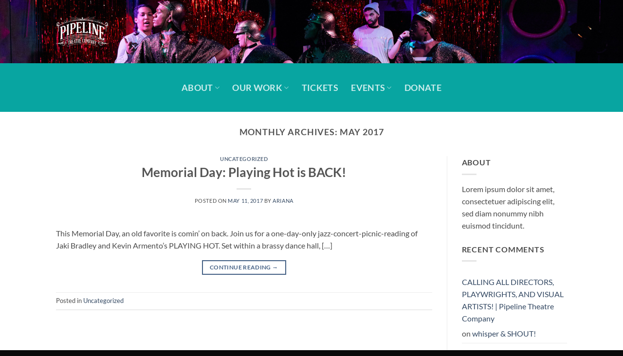

--- FILE ---
content_type: text/html; charset=UTF-8
request_url: https://pipelinetheatre.org/2017/05/
body_size: 17799
content:
<!DOCTYPE html>
<html lang="en-US" class="loading-site no-js">
<head>
	<meta charset="UTF-8" />
	<link rel="profile" href="http://gmpg.org/xfn/11" />
	<link rel="pingback" href="https://pipelinetheatre.org/xmlrpc.php" />

	<script>(function(html){html.className = html.className.replace(/\bno-js\b/,'js')})(document.documentElement);</script>
<title>May 2017 &#8211; Pipeline Theatre Company</title>
<meta name='robots' content='max-image-preview:large' />
	<style>img:is([sizes="auto" i], [sizes^="auto," i]) { contain-intrinsic-size: 3000px 1500px }</style>
	
<!-- Google Tag Manager for WordPress by gtm4wp.com -->
<script data-cfasync="false" data-pagespeed-no-defer>
	var gtm4wp_datalayer_name = "dataLayer";
	var dataLayer = dataLayer || [];
</script>
<!-- End Google Tag Manager for WordPress by gtm4wp.com --><meta name="viewport" content="width=device-width, initial-scale=1" /><script type='application/javascript'  id='pys-version-script'>console.log('PixelYourSite Free version 11.1.5.2');</script>
<link rel='dns-prefetch' href='//cdnjs.cloudflare.com' />
<link rel='prefetch' href='https://pipelinetheatre.org/wp-content/themes/flatsome/assets/js/flatsome.js?ver=e2eddd6c228105dac048' />
<link rel='prefetch' href='https://pipelinetheatre.org/wp-content/themes/flatsome/assets/js/chunk.slider.js?ver=3.20.4' />
<link rel='prefetch' href='https://pipelinetheatre.org/wp-content/themes/flatsome/assets/js/chunk.popups.js?ver=3.20.4' />
<link rel='prefetch' href='https://pipelinetheatre.org/wp-content/themes/flatsome/assets/js/chunk.tooltips.js?ver=3.20.4' />
<link rel="alternate" type="application/rss+xml" title="Pipeline Theatre Company &raquo; Feed" href="https://pipelinetheatre.org/feed/" />
<link rel="alternate" type="application/rss+xml" title="Pipeline Theatre Company &raquo; Comments Feed" href="https://pipelinetheatre.org/comments/feed/" />
<link rel="alternate" type="text/calendar" title="Pipeline Theatre Company &raquo; iCal Feed" href="https://pipelinetheatre.org/events/?ical=1" />
<script type="text/javascript">
/* <![CDATA[ */
window._wpemojiSettings = {"baseUrl":"https:\/\/s.w.org\/images\/core\/emoji\/16.0.1\/72x72\/","ext":".png","svgUrl":"https:\/\/s.w.org\/images\/core\/emoji\/16.0.1\/svg\/","svgExt":".svg","source":{"concatemoji":"https:\/\/pipelinetheatre.org\/wp-includes\/js\/wp-emoji-release.min.js?ver=6.8.3"}};
/*! This file is auto-generated */
!function(s,n){var o,i,e;function c(e){try{var t={supportTests:e,timestamp:(new Date).valueOf()};sessionStorage.setItem(o,JSON.stringify(t))}catch(e){}}function p(e,t,n){e.clearRect(0,0,e.canvas.width,e.canvas.height),e.fillText(t,0,0);var t=new Uint32Array(e.getImageData(0,0,e.canvas.width,e.canvas.height).data),a=(e.clearRect(0,0,e.canvas.width,e.canvas.height),e.fillText(n,0,0),new Uint32Array(e.getImageData(0,0,e.canvas.width,e.canvas.height).data));return t.every(function(e,t){return e===a[t]})}function u(e,t){e.clearRect(0,0,e.canvas.width,e.canvas.height),e.fillText(t,0,0);for(var n=e.getImageData(16,16,1,1),a=0;a<n.data.length;a++)if(0!==n.data[a])return!1;return!0}function f(e,t,n,a){switch(t){case"flag":return n(e,"\ud83c\udff3\ufe0f\u200d\u26a7\ufe0f","\ud83c\udff3\ufe0f\u200b\u26a7\ufe0f")?!1:!n(e,"\ud83c\udde8\ud83c\uddf6","\ud83c\udde8\u200b\ud83c\uddf6")&&!n(e,"\ud83c\udff4\udb40\udc67\udb40\udc62\udb40\udc65\udb40\udc6e\udb40\udc67\udb40\udc7f","\ud83c\udff4\u200b\udb40\udc67\u200b\udb40\udc62\u200b\udb40\udc65\u200b\udb40\udc6e\u200b\udb40\udc67\u200b\udb40\udc7f");case"emoji":return!a(e,"\ud83e\udedf")}return!1}function g(e,t,n,a){var r="undefined"!=typeof WorkerGlobalScope&&self instanceof WorkerGlobalScope?new OffscreenCanvas(300,150):s.createElement("canvas"),o=r.getContext("2d",{willReadFrequently:!0}),i=(o.textBaseline="top",o.font="600 32px Arial",{});return e.forEach(function(e){i[e]=t(o,e,n,a)}),i}function t(e){var t=s.createElement("script");t.src=e,t.defer=!0,s.head.appendChild(t)}"undefined"!=typeof Promise&&(o="wpEmojiSettingsSupports",i=["flag","emoji"],n.supports={everything:!0,everythingExceptFlag:!0},e=new Promise(function(e){s.addEventListener("DOMContentLoaded",e,{once:!0})}),new Promise(function(t){var n=function(){try{var e=JSON.parse(sessionStorage.getItem(o));if("object"==typeof e&&"number"==typeof e.timestamp&&(new Date).valueOf()<e.timestamp+604800&&"object"==typeof e.supportTests)return e.supportTests}catch(e){}return null}();if(!n){if("undefined"!=typeof Worker&&"undefined"!=typeof OffscreenCanvas&&"undefined"!=typeof URL&&URL.createObjectURL&&"undefined"!=typeof Blob)try{var e="postMessage("+g.toString()+"("+[JSON.stringify(i),f.toString(),p.toString(),u.toString()].join(",")+"));",a=new Blob([e],{type:"text/javascript"}),r=new Worker(URL.createObjectURL(a),{name:"wpTestEmojiSupports"});return void(r.onmessage=function(e){c(n=e.data),r.terminate(),t(n)})}catch(e){}c(n=g(i,f,p,u))}t(n)}).then(function(e){for(var t in e)n.supports[t]=e[t],n.supports.everything=n.supports.everything&&n.supports[t],"flag"!==t&&(n.supports.everythingExceptFlag=n.supports.everythingExceptFlag&&n.supports[t]);n.supports.everythingExceptFlag=n.supports.everythingExceptFlag&&!n.supports.flag,n.DOMReady=!1,n.readyCallback=function(){n.DOMReady=!0}}).then(function(){return e}).then(function(){var e;n.supports.everything||(n.readyCallback(),(e=n.source||{}).concatemoji?t(e.concatemoji):e.wpemoji&&e.twemoji&&(t(e.twemoji),t(e.wpemoji)))}))}((window,document),window._wpemojiSettings);
/* ]]> */
</script>
<link rel='stylesheet' id='milat-css' href='https://pipelinetheatre.org/wp-content/plugins/milat-jquery-automatic-popup/lib/css/style.css?ver=6.8.3' type='text/css' media='all' />
<style id='wp-emoji-styles-inline-css' type='text/css'>

	img.wp-smiley, img.emoji {
		display: inline !important;
		border: none !important;
		box-shadow: none !important;
		height: 1em !important;
		width: 1em !important;
		margin: 0 0.07em !important;
		vertical-align: -0.1em !important;
		background: none !important;
		padding: 0 !important;
	}
</style>
<style id='wp-block-library-inline-css' type='text/css'>
:root{--wp-admin-theme-color:#007cba;--wp-admin-theme-color--rgb:0,124,186;--wp-admin-theme-color-darker-10:#006ba1;--wp-admin-theme-color-darker-10--rgb:0,107,161;--wp-admin-theme-color-darker-20:#005a87;--wp-admin-theme-color-darker-20--rgb:0,90,135;--wp-admin-border-width-focus:2px;--wp-block-synced-color:#7a00df;--wp-block-synced-color--rgb:122,0,223;--wp-bound-block-color:var(--wp-block-synced-color)}@media (min-resolution:192dpi){:root{--wp-admin-border-width-focus:1.5px}}.wp-element-button{cursor:pointer}:root{--wp--preset--font-size--normal:16px;--wp--preset--font-size--huge:42px}:root .has-very-light-gray-background-color{background-color:#eee}:root .has-very-dark-gray-background-color{background-color:#313131}:root .has-very-light-gray-color{color:#eee}:root .has-very-dark-gray-color{color:#313131}:root .has-vivid-green-cyan-to-vivid-cyan-blue-gradient-background{background:linear-gradient(135deg,#00d084,#0693e3)}:root .has-purple-crush-gradient-background{background:linear-gradient(135deg,#34e2e4,#4721fb 50%,#ab1dfe)}:root .has-hazy-dawn-gradient-background{background:linear-gradient(135deg,#faaca8,#dad0ec)}:root .has-subdued-olive-gradient-background{background:linear-gradient(135deg,#fafae1,#67a671)}:root .has-atomic-cream-gradient-background{background:linear-gradient(135deg,#fdd79a,#004a59)}:root .has-nightshade-gradient-background{background:linear-gradient(135deg,#330968,#31cdcf)}:root .has-midnight-gradient-background{background:linear-gradient(135deg,#020381,#2874fc)}.has-regular-font-size{font-size:1em}.has-larger-font-size{font-size:2.625em}.has-normal-font-size{font-size:var(--wp--preset--font-size--normal)}.has-huge-font-size{font-size:var(--wp--preset--font-size--huge)}.has-text-align-center{text-align:center}.has-text-align-left{text-align:left}.has-text-align-right{text-align:right}#end-resizable-editor-section{display:none}.aligncenter{clear:both}.items-justified-left{justify-content:flex-start}.items-justified-center{justify-content:center}.items-justified-right{justify-content:flex-end}.items-justified-space-between{justify-content:space-between}.screen-reader-text{border:0;clip-path:inset(50%);height:1px;margin:-1px;overflow:hidden;padding:0;position:absolute;width:1px;word-wrap:normal!important}.screen-reader-text:focus{background-color:#ddd;clip-path:none;color:#444;display:block;font-size:1em;height:auto;left:5px;line-height:normal;padding:15px 23px 14px;text-decoration:none;top:5px;width:auto;z-index:100000}html :where(.has-border-color){border-style:solid}html :where([style*=border-top-color]){border-top-style:solid}html :where([style*=border-right-color]){border-right-style:solid}html :where([style*=border-bottom-color]){border-bottom-style:solid}html :where([style*=border-left-color]){border-left-style:solid}html :where([style*=border-width]){border-style:solid}html :where([style*=border-top-width]){border-top-style:solid}html :where([style*=border-right-width]){border-right-style:solid}html :where([style*=border-bottom-width]){border-bottom-style:solid}html :where([style*=border-left-width]){border-left-style:solid}html :where(img[class*=wp-image-]){height:auto;max-width:100%}:where(figure){margin:0 0 1em}html :where(.is-position-sticky){--wp-admin--admin-bar--position-offset:var(--wp-admin--admin-bar--height,0px)}@media screen and (max-width:600px){html :where(.is-position-sticky){--wp-admin--admin-bar--position-offset:0px}}
</style>
<link rel='stylesheet' id='gallery_style-css' href='https://pipelinetheatre.org/wp-content/plugins/image-gallery-reloaded/themes/classic/galleria.theme.css?ver=6.8.3' type='text/css' media='all' />
<link rel='stylesheet' id='jsj-gallery-slideshow-classic-css' href='https://pipelinetheatre.org/wp-content/plugins/jsj-gallery-slideshow/themes/default/css/main.css?ver=6.8.3' type='text/css' media='all' />
<link rel='stylesheet' id='wpp-popup-styles-css' href='https://pipelinetheatre.org/wp-content/plugins/m-wp-popup/css/popup-styles.css?ver=1.0' type='text/css' media='all' />
<link rel='stylesheet' id='responsive-lightbox-swipebox-css' href='https://pipelinetheatre.org/wp-content/plugins/responsive-lightbox/assets/swipebox/swipebox.min.css?ver=1.5.2' type='text/css' media='all' />
<link rel='stylesheet' id='cleaner-gallery-css' href='https://pipelinetheatre.org/wp-content/plugins/cleaner-gallery/css/gallery.min.css?ver=20130526' type='text/css' media='all' />
<link rel='stylesheet' id='forget-about-shortcode-buttons-css' href='https://pipelinetheatre.org/wp-content/plugins/forget-about-shortcode-buttons/public/css/button-styles.css?ver=2.1.3' type='text/css' media='all' />
<link rel='stylesheet' id='flatsome-main-css' href='https://pipelinetheatre.org/wp-content/themes/flatsome/assets/css/flatsome.css?ver=3.20.4' type='text/css' media='all' />
<style id='flatsome-main-inline-css' type='text/css'>
@font-face {
				font-family: "fl-icons";
				font-display: block;
				src: url(https://pipelinetheatre.org/wp-content/themes/flatsome/assets/css/icons/fl-icons.eot?v=3.20.4);
				src:
					url(https://pipelinetheatre.org/wp-content/themes/flatsome/assets/css/icons/fl-icons.eot#iefix?v=3.20.4) format("embedded-opentype"),
					url(https://pipelinetheatre.org/wp-content/themes/flatsome/assets/css/icons/fl-icons.woff2?v=3.20.4) format("woff2"),
					url(https://pipelinetheatre.org/wp-content/themes/flatsome/assets/css/icons/fl-icons.ttf?v=3.20.4) format("truetype"),
					url(https://pipelinetheatre.org/wp-content/themes/flatsome/assets/css/icons/fl-icons.woff?v=3.20.4) format("woff"),
					url(https://pipelinetheatre.org/wp-content/themes/flatsome/assets/css/icons/fl-icons.svg?v=3.20.4#fl-icons) format("svg");
			}
</style>
<link rel='stylesheet' id='flatsome-style-css' href='https://pipelinetheatre.org/wp-content/themes/flatsome-child/style.css?ver=3.0' type='text/css' media='all' />
<script type="text/javascript" src="https://pipelinetheatre.org/wp-content/plugins/milat-jquery-automatic-popup/lib/js/jquery.1.7.1.js?ver=6.8.3" id="jquery1.7.1-js"></script>
<script type="text/javascript" src="https://pipelinetheatre.org/wp-content/plugins/milat-jquery-automatic-popup/lib/js/jquery-milat.js?ver=6.8.3" id="milat-js"></script>
<script type="text/javascript" id="jquery-core-js-extra">
/* <![CDATA[ */
var pysFacebookRest = {"restApiUrl":"https:\/\/pipelinetheatre.org\/wp-json\/pys-facebook\/v1\/event","debug":""};
/* ]]> */
</script>
<script type="text/javascript" src="https://pipelinetheatre.org/wp-includes/js/jquery/jquery.min.js?ver=3.7.1" id="jquery-core-js"></script>
<script type="text/javascript" src="https://pipelinetheatre.org/wp-includes/js/jquery/jquery-migrate.min.js?ver=3.4.1" id="jquery-migrate-js"></script>
<script type="text/javascript" src="https://pipelinetheatre.org/wp-content/plugins/image-gallery-reloaded/galleria-1.2.8.min.js?ver=6.8.3" id="gallery_reloaded_source-js"></script>
<script type="text/javascript" src="//cdnjs.cloudflare.com/ajax/libs/modernizr/2.8.2/modernizr.min.js?ver=2.8.2" id="modernizr-js"></script>
<script type="text/javascript" id="wpp-frontend-js-extra">
/* <![CDATA[ */
var wpp = {"exit_alert_text":"I need you to see something - stay on this page"};
/* ]]> */
</script>
<script type="text/javascript" src="https://pipelinetheatre.org/wp-content/plugins/m-wp-popup/js/wpp-popup-frontend.js?ver=1.0" id="wpp-frontend-js"></script>
<script type="text/javascript" src="https://pipelinetheatre.org/wp-content/plugins/responsive-lightbox/assets/dompurify/purify.min.js?ver=3.3.1" id="dompurify-js"></script>
<script type="text/javascript" id="responsive-lightbox-sanitizer-js-before">
/* <![CDATA[ */
window.RLG = window.RLG || {}; window.RLG.sanitizeAllowedHosts = ["youtube.com","www.youtube.com","youtu.be","vimeo.com","player.vimeo.com"];
/* ]]> */
</script>
<script type="text/javascript" src="https://pipelinetheatre.org/wp-content/plugins/responsive-lightbox/js/sanitizer.js?ver=2.6.1" id="responsive-lightbox-sanitizer-js"></script>
<script type="text/javascript" src="https://pipelinetheatre.org/wp-content/plugins/responsive-lightbox/assets/swipebox/jquery.swipebox.min.js?ver=1.5.2" id="responsive-lightbox-swipebox-js"></script>
<script src='https://pipelinetheatre.org/wp-content/plugins/the-events-calendar/common/build/js/underscore-before.js'></script>
<script type="text/javascript" src="https://pipelinetheatre.org/wp-includes/js/underscore.min.js?ver=1.13.7" id="underscore-js"></script>
<script src='https://pipelinetheatre.org/wp-content/plugins/the-events-calendar/common/build/js/underscore-after.js'></script>
<script type="text/javascript" src="https://pipelinetheatre.org/wp-content/plugins/responsive-lightbox/assets/infinitescroll/infinite-scroll.pkgd.min.js?ver=4.0.1" id="responsive-lightbox-infinite-scroll-js"></script>
<script type="text/javascript" id="responsive-lightbox-js-before">
/* <![CDATA[ */
var rlArgs = {"script":"swipebox","selector":"lightbox","customEvents":"","activeGalleries":true,"animation":true,"hideCloseButtonOnMobile":false,"removeBarsOnMobile":false,"hideBars":true,"hideBarsDelay":5000,"videoMaxWidth":1080,"useSVG":true,"loopAtEnd":false,"woocommerce_gallery":false,"ajaxurl":"https:\/\/pipelinetheatre.org\/wp-admin\/admin-ajax.php","nonce":"dd63a11fdf","preview":false,"postId":4105,"scriptExtension":false};
/* ]]> */
</script>
<script type="text/javascript" src="https://pipelinetheatre.org/wp-content/plugins/responsive-lightbox/js/front.js?ver=2.6.1" id="responsive-lightbox-js"></script>
<script type="text/javascript" src="https://pipelinetheatre.org/wp-content/plugins/pixelyoursite/dist/scripts/jquery.bind-first-0.2.3.min.js?ver=0.2.3" id="jquery-bind-first-js"></script>
<script type="text/javascript" src="https://pipelinetheatre.org/wp-content/plugins/pixelyoursite/dist/scripts/js.cookie-2.1.3.min.js?ver=2.1.3" id="js-cookie-pys-js"></script>
<script type="text/javascript" src="https://pipelinetheatre.org/wp-content/plugins/pixelyoursite/dist/scripts/tld.min.js?ver=2.3.1" id="js-tld-js"></script>
<script type="text/javascript" id="pys-js-extra">
/* <![CDATA[ */
var pysOptions = {"staticEvents":{"facebook":{"init_event":[{"delay":0,"type":"static","ajaxFire":false,"name":"PageView","pixelIds":["1646648905689120"],"eventID":"305ac53f-40f6-4fed-9a22-6976a1e8d3b2","params":{"page_title":"Month: <span>May 2017<\/span>","post_type":"archive","plugin":"PixelYourSite","user_role":"guest","event_url":"pipelinetheatre.org\/2017\/05\/"},"e_id":"init_event","ids":[],"hasTimeWindow":false,"timeWindow":0,"woo_order":"","edd_order":""}]}},"dynamicEvents":{"automatic_event_form":{"facebook":{"delay":0,"type":"dyn","name":"Form","pixelIds":["1646648905689120"],"eventID":"e371624b-d145-4ec5-9707-b7baecb8c16f","params":{"page_title":"Month: <span>May 2017<\/span>","post_type":"archive","plugin":"PixelYourSite","user_role":"guest","event_url":"pipelinetheatre.org\/2017\/05\/"},"e_id":"automatic_event_form","ids":[],"hasTimeWindow":false,"timeWindow":0,"woo_order":"","edd_order":""}},"automatic_event_download":{"facebook":{"delay":0,"type":"dyn","name":"Download","extensions":["","doc","exe","js","pdf","ppt","tgz","zip","xls"],"pixelIds":["1646648905689120"],"eventID":"22a727a3-c090-42ef-8f81-3cd37fe1a443","params":{"page_title":"Month: <span>May 2017<\/span>","post_type":"archive","plugin":"PixelYourSite","user_role":"guest","event_url":"pipelinetheatre.org\/2017\/05\/"},"e_id":"automatic_event_download","ids":[],"hasTimeWindow":false,"timeWindow":0,"woo_order":"","edd_order":""}},"automatic_event_comment":{"facebook":{"delay":0,"type":"dyn","name":"Comment","pixelIds":["1646648905689120"],"eventID":"fdeb2e41-26ed-47cb-ac61-71b5e8c6bbe6","params":{"page_title":"Month: <span>May 2017<\/span>","post_type":"archive","plugin":"PixelYourSite","user_role":"guest","event_url":"pipelinetheatre.org\/2017\/05\/"},"e_id":"automatic_event_comment","ids":[],"hasTimeWindow":false,"timeWindow":0,"woo_order":"","edd_order":""}}},"triggerEvents":[],"triggerEventTypes":[],"facebook":{"pixelIds":["1646648905689120"],"advancedMatching":[],"advancedMatchingEnabled":true,"removeMetadata":false,"wooVariableAsSimple":false,"serverApiEnabled":true,"wooCRSendFromServer":false,"send_external_id":null,"enabled_medical":false,"do_not_track_medical_param":["event_url","post_title","page_title","landing_page","content_name","categories","category_name","tags"],"meta_ldu":false},"debug":"","siteUrl":"https:\/\/pipelinetheatre.org","ajaxUrl":"https:\/\/pipelinetheatre.org\/wp-admin\/admin-ajax.php","ajax_event":"9c376bdb4a","enable_remove_download_url_param":"1","cookie_duration":"7","last_visit_duration":"60","enable_success_send_form":"","ajaxForServerEvent":"1","ajaxForServerStaticEvent":"1","useSendBeacon":"1","send_external_id":"1","external_id_expire":"180","track_cookie_for_subdomains":"1","google_consent_mode":"1","gdpr":{"ajax_enabled":false,"all_disabled_by_api":false,"facebook_disabled_by_api":false,"analytics_disabled_by_api":false,"google_ads_disabled_by_api":false,"pinterest_disabled_by_api":false,"bing_disabled_by_api":false,"reddit_disabled_by_api":false,"externalID_disabled_by_api":false,"facebook_prior_consent_enabled":true,"analytics_prior_consent_enabled":true,"google_ads_prior_consent_enabled":null,"pinterest_prior_consent_enabled":true,"bing_prior_consent_enabled":true,"cookiebot_integration_enabled":false,"cookiebot_facebook_consent_category":"marketing","cookiebot_analytics_consent_category":"statistics","cookiebot_tiktok_consent_category":"marketing","cookiebot_google_ads_consent_category":"marketing","cookiebot_pinterest_consent_category":"marketing","cookiebot_bing_consent_category":"marketing","consent_magic_integration_enabled":false,"real_cookie_banner_integration_enabled":false,"cookie_notice_integration_enabled":false,"cookie_law_info_integration_enabled":false,"analytics_storage":{"enabled":true,"value":"granted","filter":false},"ad_storage":{"enabled":true,"value":"granted","filter":false},"ad_user_data":{"enabled":true,"value":"granted","filter":false},"ad_personalization":{"enabled":true,"value":"granted","filter":false}},"cookie":{"disabled_all_cookie":false,"disabled_start_session_cookie":false,"disabled_advanced_form_data_cookie":false,"disabled_landing_page_cookie":false,"disabled_first_visit_cookie":false,"disabled_trafficsource_cookie":false,"disabled_utmTerms_cookie":false,"disabled_utmId_cookie":false},"tracking_analytics":{"TrafficSource":"direct","TrafficLanding":"undefined","TrafficUtms":[],"TrafficUtmsId":[]},"GATags":{"ga_datalayer_type":"default","ga_datalayer_name":"dataLayerPYS"},"woo":{"enabled":false},"edd":{"enabled":false},"cache_bypass":"1769544137"};
/* ]]> */
</script>
<script type="text/javascript" src="https://pipelinetheatre.org/wp-content/plugins/pixelyoursite/dist/scripts/public.js?ver=11.1.5.2" id="pys-js"></script>
<link rel="https://api.w.org/" href="https://pipelinetheatre.org/wp-json/" /><link rel="EditURI" type="application/rsd+xml" title="RSD" href="https://pipelinetheatre.org/xmlrpc.php?rsd" />
<meta name="generator" content="WordPress 6.8.3" />
<!-- HFCM by 99 Robots - Snippet # 1: Elevent Widget Header Includes -->
<script src="https://elevent-cdn.azureedge.net/embedded-widget/elevent-widget.min.js"></script>
<link href="https://eleventimagestorage.blob.core.windows.net/embedded-widget/elevent-widget.min.css" rel="stylesheet" />
<script>
	(function () {
		setTimeout(function () { 
	             var user = elevent.data.customer();
	   	     if (user.EmailAddress != null && user.EmailAddress.length > 0) {
	   	       document.getElementById('elevent-signin-container').style.display = 'none';
	     	       document.getElementById('elevent-signout-container').style.display = 'block';
 	      	       document.getElementById('elevent-user').innerHTML = user.FirstName + " <i class='fa fa-user-circle'></i>";
	    	    } else {
	       	       document.getElementById('elevent-signout-container').style.display = 'none';
                       document.getElementById('elevent-signin-container').style.display = 'block';
        	     }
		}, 100);
	})();
	elevent.events.SignIn = function (user) {
       	 	if (user.EmailAddress == null || user.EmailAddress.length <= 0)
	            return;
	   	document.getElementById('elevent-signin-container').style.display = 'none';
	     	document.getElementById('elevent-signout-container').style.display = 'block';
 	      	document.getElementById('elevent-user').innerHTML = user.FirstName + " <i class='fa fa-user-circle'></i>";
	};
	elevent.events.SignOut = function () {
        	var user = elevent.data.customer();
	        if (user.EmailAddress != null && user.EmailAddress.length > 0)
	            return;
       	        document.getElementById('elevent-signout-container').style.display = 'none';
                document.getElementById('elevent-signin-container').style.display = 'block';
	    };
</script>

<!-- /end HFCM by 99 Robots -->
<meta name="tec-api-version" content="v1"><meta name="tec-api-origin" content="https://pipelinetheatre.org"><link rel="alternate" href="https://pipelinetheatre.org/wp-json/tribe/events/v1/" />
<!-- Google Tag Manager for WordPress by gtm4wp.com -->
<!-- GTM Container placement set to automatic -->
<script data-cfasync="false" data-pagespeed-no-defer>
	var dataLayer_content = {"pagePostType":"post","pagePostType2":"month-post"};
	dataLayer.push( dataLayer_content );
</script>
<script data-cfasync="false" data-pagespeed-no-defer>
(function(w,d,s,l,i){w[l]=w[l]||[];w[l].push({'gtm.start':
new Date().getTime(),event:'gtm.js'});var f=d.getElementsByTagName(s)[0],
j=d.createElement(s),dl=l!='dataLayer'?'&l='+l:'';j.async=true;j.src=
'//www.googletagmanager.com/gtm.js?id='+i+dl;f.parentNode.insertBefore(j,f);
})(window,document,'script','dataLayer','GTM-NJJD65G');
</script>
<!-- End Google Tag Manager for WordPress by gtm4wp.com --><meta name="facebook-domain-verification" content="wjbphvlcib8xu1etjegl2ih237unm6" />

<!-- Global site tag (gtag.js) - Google Analytics -->
<script async src="https://www.googletagmanager.com/gtag/js?id=UA-40918946-1"></script>
<script>
  window.dataLayer = window.dataLayer || [];
  function gtag(){dataLayer.push(arguments);}
  gtag('js', new Date());

  gtag('config', 'UA-40918946-1');
</script>
<link rel="icon" href="https://pipelinetheatre.org/wp-content/uploads/2022/02/cropped-original-32x32.jpg" sizes="32x32" />
<link rel="icon" href="https://pipelinetheatre.org/wp-content/uploads/2022/02/cropped-original-192x192.jpg" sizes="192x192" />
<link rel="apple-touch-icon" href="https://pipelinetheatre.org/wp-content/uploads/2022/02/cropped-original-180x180.jpg" />
<meta name="msapplication-TileImage" content="https://pipelinetheatre.org/wp-content/uploads/2022/02/cropped-original-270x270.jpg" />
<style id="custom-css" type="text/css">:root {--primary-color: #446084;--fs-color-primary: #446084;--fs-color-secondary: #C05530;--fs-color-success: #08a5a1;--fs-color-alert: #b20000;--fs-color-base: #4a4a4a;--fs-experimental-link-color: #334862;--fs-experimental-link-color-hover: #111;}.tooltipster-base {--tooltip-color: #fff;--tooltip-bg-color: #000;}.off-canvas-right .mfp-content, .off-canvas-left .mfp-content {--drawer-width: 300px;}html{background-color:#0a0a0a!important;}.header-main{height: 130px}#logo img{max-height: 130px}#logo{width:200px;}.header-bottom{min-height: 100px}.header-top{min-height: 35px}.transparent .header-main{height: 90px}.transparent #logo img{max-height: 90px}.has-transparent + .page-title:first-of-type,.has-transparent + #main > .page-title,.has-transparent + #main > div > .page-title,.has-transparent + #main .page-header-wrapper:first-of-type .page-title{padding-top: 140px;}.transparent .header-wrapper{background-color: #000000!important;}.transparent .top-divider{display: none;}.header.show-on-scroll,.stuck .header-main{height:70px!important}.stuck #logo img{max-height: 70px!important}.header-bg-color {background-color: rgba(0,0,0,0)}.header-bg-image {background-image: url('https://pipelinetheatre.org/wp-content/uploads/2022/06/Website-banner-2.png');}.header-bg-image {background-repeat: no-repeat;}.header-bottom {background-color: #08a5a1}.top-bar-nav > li > a{line-height: 20px }.header-main .nav > li > a{line-height: 16px }.header-bottom-nav > li > a{line-height: 15px }@media (max-width: 549px) {.header-main{height: 70px}#logo img{max-height: 70px}}.header-top{background-color:rgba(255,255,255,0)!important;}body{font-family: Lato, sans-serif;}body {font-weight: 400;font-style: normal;}.nav > li > a {font-family: Lato, sans-serif;}.mobile-sidebar-levels-2 .nav > li > ul > li > a {font-family: Lato, sans-serif;}.nav > li > a,.mobile-sidebar-levels-2 .nav > li > ul > li > a {font-weight: 700;font-style: normal;}h1,h2,h3,h4,h5,h6,.heading-font, .off-canvas-center .nav-sidebar.nav-vertical > li > a{font-family: Lato, sans-serif;}h1,h2,h3,h4,h5,h6,.heading-font,.banner h1,.banner h2 {font-weight: 700;font-style: normal;}.alt-font{font-family: "Dancing Script", sans-serif;}.alt-font {font-weight: 400!important;font-style: normal!important;}.nav-vertical-fly-out > li + li {border-top-width: 1px; border-top-style: solid;}.label-new.menu-item > a:after{content:"New";}.label-hot.menu-item > a:after{content:"Hot";}.label-sale.menu-item > a:after{content:"Sale";}.label-popular.menu-item > a:after{content:"Popular";}</style><style id="kirki-inline-styles">/* latin-ext */
@font-face {
  font-family: 'Lato';
  font-style: normal;
  font-weight: 400;
  font-display: swap;
  src: url(https://pipelinetheatre.org/wp-content/fonts/lato/S6uyw4BMUTPHjxAwXjeu.woff2) format('woff2');
  unicode-range: U+0100-02BA, U+02BD-02C5, U+02C7-02CC, U+02CE-02D7, U+02DD-02FF, U+0304, U+0308, U+0329, U+1D00-1DBF, U+1E00-1E9F, U+1EF2-1EFF, U+2020, U+20A0-20AB, U+20AD-20C0, U+2113, U+2C60-2C7F, U+A720-A7FF;
}
/* latin */
@font-face {
  font-family: 'Lato';
  font-style: normal;
  font-weight: 400;
  font-display: swap;
  src: url(https://pipelinetheatre.org/wp-content/fonts/lato/S6uyw4BMUTPHjx4wXg.woff2) format('woff2');
  unicode-range: U+0000-00FF, U+0131, U+0152-0153, U+02BB-02BC, U+02C6, U+02DA, U+02DC, U+0304, U+0308, U+0329, U+2000-206F, U+20AC, U+2122, U+2191, U+2193, U+2212, U+2215, U+FEFF, U+FFFD;
}
/* latin-ext */
@font-face {
  font-family: 'Lato';
  font-style: normal;
  font-weight: 700;
  font-display: swap;
  src: url(https://pipelinetheatre.org/wp-content/fonts/lato/S6u9w4BMUTPHh6UVSwaPGR_p.woff2) format('woff2');
  unicode-range: U+0100-02BA, U+02BD-02C5, U+02C7-02CC, U+02CE-02D7, U+02DD-02FF, U+0304, U+0308, U+0329, U+1D00-1DBF, U+1E00-1E9F, U+1EF2-1EFF, U+2020, U+20A0-20AB, U+20AD-20C0, U+2113, U+2C60-2C7F, U+A720-A7FF;
}
/* latin */
@font-face {
  font-family: 'Lato';
  font-style: normal;
  font-weight: 700;
  font-display: swap;
  src: url(https://pipelinetheatre.org/wp-content/fonts/lato/S6u9w4BMUTPHh6UVSwiPGQ.woff2) format('woff2');
  unicode-range: U+0000-00FF, U+0131, U+0152-0153, U+02BB-02BC, U+02C6, U+02DA, U+02DC, U+0304, U+0308, U+0329, U+2000-206F, U+20AC, U+2122, U+2191, U+2193, U+2212, U+2215, U+FEFF, U+FFFD;
}/* vietnamese */
@font-face {
  font-family: 'Dancing Script';
  font-style: normal;
  font-weight: 400;
  font-display: swap;
  src: url(https://pipelinetheatre.org/wp-content/fonts/dancing-script/If2cXTr6YS-zF4S-kcSWSVi_sxjsohD9F50Ruu7BMSo3Rep8ltA.woff2) format('woff2');
  unicode-range: U+0102-0103, U+0110-0111, U+0128-0129, U+0168-0169, U+01A0-01A1, U+01AF-01B0, U+0300-0301, U+0303-0304, U+0308-0309, U+0323, U+0329, U+1EA0-1EF9, U+20AB;
}
/* latin-ext */
@font-face {
  font-family: 'Dancing Script';
  font-style: normal;
  font-weight: 400;
  font-display: swap;
  src: url(https://pipelinetheatre.org/wp-content/fonts/dancing-script/If2cXTr6YS-zF4S-kcSWSVi_sxjsohD9F50Ruu7BMSo3ROp8ltA.woff2) format('woff2');
  unicode-range: U+0100-02BA, U+02BD-02C5, U+02C7-02CC, U+02CE-02D7, U+02DD-02FF, U+0304, U+0308, U+0329, U+1D00-1DBF, U+1E00-1E9F, U+1EF2-1EFF, U+2020, U+20A0-20AB, U+20AD-20C0, U+2113, U+2C60-2C7F, U+A720-A7FF;
}
/* latin */
@font-face {
  font-family: 'Dancing Script';
  font-style: normal;
  font-weight: 400;
  font-display: swap;
  src: url(https://pipelinetheatre.org/wp-content/fonts/dancing-script/If2cXTr6YS-zF4S-kcSWSVi_sxjsohD9F50Ruu7BMSo3Sup8.woff2) format('woff2');
  unicode-range: U+0000-00FF, U+0131, U+0152-0153, U+02BB-02BC, U+02C6, U+02DA, U+02DC, U+0304, U+0308, U+0329, U+2000-206F, U+20AC, U+2122, U+2191, U+2193, U+2212, U+2215, U+FEFF, U+FFFD;
}</style></head>

<body class="archive date wp-theme-flatsome wp-child-theme-flatsome-child tribe-no-js full-width lightbox nav-dropdown-has-arrow nav-dropdown-has-shadow nav-dropdown-has-border">


<!-- GTM Container placement set to automatic -->
<!-- Google Tag Manager (noscript) -->
				<noscript><iframe src="https://www.googletagmanager.com/ns.html?id=GTM-NJJD65G" height="0" width="0" style="display:none;visibility:hidden" aria-hidden="true"></iframe></noscript>
<!-- End Google Tag Manager (noscript) -->
<a class="skip-link screen-reader-text" href="#main">Skip to content</a>

<div id="wrapper">

	
	<header id="header" class="header has-sticky sticky-jump">
		<div class="header-wrapper">
			<div id="masthead" class="header-main ">
      <div class="header-inner flex-row container logo-left medium-logo-center" role="navigation">

          <!-- Logo -->
          <div id="logo" class="flex-col logo">
            
<!-- Header logo -->
<a href="https://pipelinetheatre.org/" title="Pipeline Theatre Company - Serious Make Believe" rel="home">
		<img width="667" height="800" src="https://pipelinetheatre.org/wp-content/uploads/2022/02/pipeline-logo-white-667x800.png" class="header_logo header-logo" alt="Pipeline Theatre Company"/><img  width="667" height="800" src="https://pipelinetheatre.org/wp-content/uploads/2022/02/pipeline-logo-white-667x800.png" class="header-logo-dark" alt="Pipeline Theatre Company"/></a>
          </div>

          <!-- Mobile Left Elements -->
          <div class="flex-col show-for-medium flex-left">
            <ul class="mobile-nav nav nav-left ">
              <li class="nav-icon has-icon">
			<a href="#" class="is-small" data-open="#main-menu" data-pos="center" data-bg="main-menu-overlay" role="button" aria-label="Menu" aria-controls="main-menu" aria-expanded="false" aria-haspopup="dialog" data-flatsome-role-button>
			<i class="icon-menu" aria-hidden="true"></i>					</a>
	</li>
            </ul>
          </div>

          <!-- Left Elements -->
          <div class="flex-col hide-for-medium flex-left
            flex-grow">
            <ul class="header-nav header-nav-main nav nav-left  nav-uppercase" >
                          </ul>
          </div>

          <!-- Right Elements -->
          <div class="flex-col hide-for-medium flex-right">
            <ul class="header-nav header-nav-main nav nav-right  nav-uppercase">
                          </ul>
          </div>

          <!-- Mobile Right Elements -->
          <div class="flex-col show-for-medium flex-right">
            <ul class="mobile-nav nav nav-right ">
                          </ul>
          </div>

      </div>

            <div class="container"><div class="top-divider full-width"></div></div>
      </div>
<div id="wide-nav" class="header-bottom wide-nav nav-dark flex-has-center hide-for-medium">
    <div class="flex-row container">

            
                        <div class="flex-col hide-for-medium flex-center">
                <ul class="nav header-nav header-bottom-nav nav-center  nav-line-grow nav-size-xlarge nav-spacing-xlarge nav-uppercase">
                    <li id="menu-item-1922" class="menu-item menu-item-type-post_type menu-item-object-page menu-item-has-children menu-item-1922 menu-item-design-default has-dropdown"><a href="https://pipelinetheatre.org/elements/pages/about/" class="nav-top-link" aria-expanded="false" aria-haspopup="menu">About<i class="icon-angle-down" aria-hidden="true"></i></a>
<ul class="sub-menu nav-dropdown nav-dropdown-default">
	<li id="menu-item-5649" class="menu-item menu-item-type-post_type menu-item-object-page menu-item-5649"><a href="https://pipelinetheatre.org/mission-history">Mission &#038; History</a></li>
	<li id="menu-item-5646" class="menu-item menu-item-type-post_type menu-item-object-page menu-item-5646"><a href="https://pipelinetheatre.org/staff-%26-board">Staff &#038; Board</a></li>
	<li id="menu-item-7373" class="menu-item menu-item-type-post_type menu-item-object-page menu-item-7373"><a href="https://pipelinetheatre.org/diversity_inclusivity">Diversity &#038; Inclusivity</a></li>
	<li id="menu-item-7401" class="menu-item menu-item-type-post_type menu-item-object-page menu-item-7401"><a href="https://pipelinetheatre.org/budget-retrospectives/">Budget Retrospectives</a></li>
</ul>
</li>
<li id="menu-item-1920" class="menu-item menu-item-type-custom menu-item-object-custom menu-item-has-children menu-item-1920 menu-item-design-default has-dropdown"><a href="#" class="nav-top-link" aria-expanded="false" aria-haspopup="menu">Our Work<i class="icon-angle-down" aria-hidden="true"></i></a>
<ul class="sub-menu nav-dropdown nav-dropdown-default">
	<li id="menu-item-2004" class="menu-item menu-item-type-post_type menu-item-object-page menu-item-2004"><a href="https://pipelinetheatre.org/new-work-development/">New Work Development</a></li>
	<li id="menu-item-2005" class="menu-item menu-item-type-post_type menu-item-object-page menu-item-2005"><a href="https://pipelinetheatre.org/productions/">Productions</a></li>
	<li id="menu-item-7310" class="menu-item menu-item-type-post_type menu-item-object-page menu-item-7310"><a href="https://pipelinetheatre.org/season-16-reading-series">On Stage Now</a></li>
</ul>
</li>
<li id="menu-item-3965" class="menu-item menu-item-type-custom menu-item-object-custom menu-item-3965 menu-item-design-default"><a href="https://www.pipelinetheatre.org/tickets" class="nav-top-link">Tickets</a></li>
<li id="menu-item-5688" class="menu-item menu-item-type-post_type menu-item-object-page menu-item-has-children menu-item-5688 menu-item-design-default has-dropdown"><a href="https://pipelinetheatre.org/events" class="nav-top-link" aria-expanded="false" aria-haspopup="menu">Events<i class="icon-angle-down" aria-hidden="true"></i></a>
<ul class="sub-menu nav-dropdown nav-dropdown-default">
	<li id="menu-item-7516" class="menu-item menu-item-type-post_type menu-item-object-page menu-item-7516"><a href="https://pipelinetheatre.org/season-16-summer-soiree">Season 16 Summer Soiree</a></li>
	<li id="menu-item-7520" class="menu-item menu-item-type-post_type menu-item-object-page menu-item-7520"><a href="https://pipelinetheatre.org/community-gatherings/">Community Gatherings</a></li>
	<li id="menu-item-7214" class="menu-item menu-item-type-post_type menu-item-object-page menu-item-7214"><a href="https://pipelinetheatre.org/fixturesfoundersgala">Fixtures &#038; Founders Gala</a></li>
	<li id="menu-item-7336" class="menu-item menu-item-type-post_type menu-item-object-page menu-item-7336"><a href="https://pipelinetheatre.org/playlab-10th-anniversary/">PlayLab 10th Anniversary</a></li>
</ul>
</li>
<li id="menu-item-2010" class="menu-item menu-item-type-post_type menu-item-object-page menu-item-2010 menu-item-design-default"><a href="https://pipelinetheatre.org/donate/" class="nav-top-link">Donate</a></li>
                </ul>
            </div>
            
            
            
    </div>
</div>

<div class="header-bg-container fill"><div class="header-bg-image fill"></div><div class="header-bg-color fill"></div></div>		</div>
	</header>

	
	<main id="main" class="">

<div id="content" class="blog-wrapper blog-archive page-wrapper">
		<header class="archive-page-header">
	<div class="row">
	<div class="large-12 text-center col">
	<h1 class="page-title is-large uppercase">
		Monthly Archives: <span>May 2017</span>	</h1>
		</div>
	</div>
</header>


<div class="row row-large row-divided ">

	<div class="large-9 col">
		<div id="post-list">


<article id="post-4105" class="post-4105 post type-post status-publish format-standard hentry category-uncategorized">
	<div class="article-inner ">
		<header class="entry-header">
	<div class="entry-header-text entry-header-text-top text-center">
		<h6 class="entry-category is-xsmall"><a href="https://pipelinetheatre.org/category/uncategorized/" rel="category tag">Uncategorized</a></h6><h2 class="entry-title"><a href="https://pipelinetheatre.org/2017/05/11/memorial-day-playing-hot-is-back/" rel="bookmark" class="plain">Memorial Day: Playing Hot is BACK!</a></h2><div class="entry-divider is-divider small"></div>
	<div class="entry-meta uppercase is-xsmall">
		<span class="posted-on">Posted on <a href="https://pipelinetheatre.org/2017/05/11/memorial-day-playing-hot-is-back/" rel="bookmark"><time class="entry-date published updated" datetime="2017-05-11T03:46:59-04:00">May 11, 2017</time></a></span> <span class="byline">by <span class="meta-author vcard"><a class="url fn n" href="https://pipelinetheatre.org/author/ariana/">Ariana</a></span></span>	</div>
	</div>
	</header>
		<div class="entry-content">
		<div class="entry-summary">
		<p>This Memorial Day, an old favorite is comin&#8217; on back. Join us for a one-day-only jazz-concert-picnic-reading of Jaki Bradley and Kevin Armento&#8217;s PLAYING HOT. Set within a brassy dance hall, [&#8230;]
		<div class="text-center">
			<a class="more-link button primary is-outline is-smaller" href="https://pipelinetheatre.org/2017/05/11/memorial-day-playing-hot-is-back/">Continue reading <span class="meta-nav">&rarr;</span></a>
		</div>
	</div>
	
</div>
		<footer class="entry-meta clearfix">
					<span class="cat-links">
			Posted in <a href="https://pipelinetheatre.org/category/uncategorized/" rel="category tag">Uncategorized</a>		</span>

			
	</footer>
	</div>
</article>



</div>

	</div>
	<div class="post-sidebar large-3 col">
				<div id="secondary" class="widget-area " role="complementary">
		<aside id="text-13" class="widget widget_text"><span class="widget-title "><span>About</span></span><div class="is-divider small"></div>			<div class="textwidget">Lorem ipsum dolor sit amet, consectetuer adipiscing elit, sed diam nonummy nibh euismod tincidunt.</div>
		</aside><aside id="recent-comments-5" class="widget widget_recent_comments"><span class="widget-title "><span>Recent Comments</span></span><div class="is-divider small"></div><ul id="recentcomments"><li class="recentcomments"><span class="comment-author-link"><a href="https://pipelinetheatre.org/2012/02/08/calling-all-directors-playwrights-and-visual-artists/" class="url" rel="ugc">CALLING ALL DIRECTORS, PLAYWRIGHTS, AND VISUAL ARTISTS! | Pipeline Theatre Company</a></span> on <a href="https://pipelinetheatre.org/second-stage/whisper-shout/#comment-22">whisper &#038; SHOUT!</a></li><li class="recentcomments"><span class="comment-author-link"><a href="https://pipelinetheatre.org/2012/02/11/calling-all-directors-playwrights-and-visual-artists/" class="url" rel="ugc">CALLING ALL DIRECTORS, PLAYWRIGHTS, AND VISUAL ARTISTS! | Pipeline Theatre Company</a></span> on <a href="https://pipelinetheatre.org/second-stage/hung-up/#comment-26">Hung Up</a></li></ul></aside><aside id="tag_cloud-9" class="widget widget_tag_cloud"><span class="widget-title "><span>Tag Cloud</span></span><div class="is-divider small"></div><div class="tagcloud"><a href="https://pipelinetheatre.org/tag/ahron/" class="tag-cloud-link tag-link-7 tag-link-position-1" style="font-size: 9.75pt;" aria-label="ahron (4 items)">ahron</a>
<a href="https://pipelinetheatre.org/tag/alex/" class="tag-cloud-link tag-link-8 tag-link-position-2" style="font-size: 12.375pt;" aria-label="alex (6 items)">alex</a>
<a href="https://pipelinetheatre.org/tag/arielle/" class="tag-cloud-link tag-link-13 tag-link-position-3" style="font-size: 8pt;" aria-label="arielle (3 items)">arielle</a>
<a href="https://pipelinetheatre.org/tag/artists/" class="tag-cloud-link tag-link-15 tag-link-position-4" style="font-size: 15pt;" aria-label="artists (9 items)">artists</a>
<a href="https://pipelinetheatre.org/tag/bubblesqueak/" class="tag-cloud-link tag-link-30 tag-link-position-5" style="font-size: 11.15pt;" aria-label="bubblesqueak (5 items)">bubblesqueak</a>
<a href="https://pipelinetheatre.org/tag/caucasian-chalk-circle/" class="tag-cloud-link tag-link-33 tag-link-position-6" style="font-size: 20.6pt;" aria-label="caucasian chalk circle (20 items)">caucasian chalk circle</a>
<a href="https://pipelinetheatre.org/tag/ccc/" class="tag-cloud-link tag-link-34 tag-link-position-7" style="font-size: 22pt;" aria-label="CCC (24 items)">CCC</a>
<a href="https://pipelinetheatre.org/tag/colby/" class="tag-cloud-link tag-link-37 tag-link-position-8" style="font-size: 13.25pt;" aria-label="colby (7 items)">colby</a>
<a href="https://pipelinetheatre.org/tag/collaboration-nation/" class="tag-cloud-link tag-link-38 tag-link-position-9" style="font-size: 20.95pt;" aria-label="collaboration nation (21 items)">collaboration nation</a>
<a href="https://pipelinetheatre.org/tag/company-members/" class="tag-cloud-link tag-link-42 tag-link-position-10" style="font-size: 16.925pt;" aria-label="company members (12 items)">company members</a>
<a href="https://pipelinetheatre.org/tag/cormac/" class="tag-cloud-link tag-link-44 tag-link-position-11" style="font-size: 8pt;" aria-label="Cormac (3 items)">Cormac</a>
<a href="https://pipelinetheatre.org/tag/daniel/" class="tag-cloud-link tag-link-46 tag-link-position-12" style="font-size: 8pt;" aria-label="daniel (3 items)">daniel</a>
<a href="https://pipelinetheatre.org/tag/drinking/" class="tag-cloud-link tag-link-53 tag-link-position-13" style="font-size: 12.375pt;" aria-label="drinking (6 items)">drinking</a>
<a href="https://pipelinetheatre.org/tag/felixes/" class="tag-cloud-link tag-link-63 tag-link-position-14" style="font-size: 20.6pt;" aria-label="felixes (20 items)">felixes</a>
<a href="https://pipelinetheatre.org/tag/fernando/" class="tag-cloud-link tag-link-64 tag-link-position-15" style="font-size: 11.15pt;" aria-label="fernando (5 items)">fernando</a>
<a href="https://pipelinetheatre.org/tag/free-theater/" class="tag-cloud-link tag-link-68 tag-link-position-16" style="font-size: 9.75pt;" aria-label="free theater (4 items)">free theater</a>
<a href="https://pipelinetheatre.org/tag/friends-of-pipeline/" class="tag-cloud-link tag-link-70 tag-link-position-17" style="font-size: 9.75pt;" aria-label="friends of Pipeline (4 items)">friends of Pipeline</a>
<a href="https://pipelinetheatre.org/tag/fundraising/" class="tag-cloud-link tag-link-72 tag-link-position-18" style="font-size: 18.5pt;" aria-label="Fundraising (15 items)">Fundraising</a>
<a href="https://pipelinetheatre.org/tag/gil/" class="tag-cloud-link tag-link-75 tag-link-position-19" style="font-size: 12.375pt;" aria-label="gil (6 items)">gil</a>
<a href="https://pipelinetheatre.org/tag/going-stag/" class="tag-cloud-link tag-link-77 tag-link-position-20" style="font-size: 15pt;" aria-label="going stag (9 items)">going stag</a>
<a href="https://pipelinetheatre.org/tag/hung-up/" class="tag-cloud-link tag-link-90 tag-link-position-21" style="font-size: 16.925pt;" aria-label="hung up (12 items)">hung up</a>
<a href="https://pipelinetheatre.org/tag/interview/" class="tag-cloud-link tag-link-98 tag-link-position-22" style="font-size: 20.25pt;" aria-label="interview (19 items)">interview</a>
<a href="https://pipelinetheatre.org/tag/marian/" class="tag-cloud-link tag-link-112 tag-link-position-23" style="font-size: 12.375pt;" aria-label="marian (6 items)">marian</a>
<a href="https://pipelinetheatre.org/tag/meagan/" class="tag-cloud-link tag-link-115 tag-link-position-24" style="font-size: 14.125pt;" aria-label="meagan (8 items)">meagan</a>
<a href="https://pipelinetheatre.org/tag/movies/" class="tag-cloud-link tag-link-120 tag-link-position-25" style="font-size: 15pt;" aria-label="movies (9 items)">movies</a>
<a href="https://pipelinetheatre.org/tag/music/" class="tag-cloud-link tag-link-121 tag-link-position-26" style="font-size: 14.125pt;" aria-label="music (8 items)">music</a>
<a href="https://pipelinetheatre.org/tag/narwhalvsgiantsquid/" class="tag-cloud-link tag-link-122 tag-link-position-27" style="font-size: 16.4pt;" aria-label="narwhalVSgiantsquid (11 items)">narwhalVSgiantsquid</a>
<a href="https://pipelinetheatre.org/tag/new-works/" class="tag-cloud-link tag-link-124 tag-link-position-28" style="font-size: 13.25pt;" aria-label="new works (7 items)">new works</a>
<a href="https://pipelinetheatre.org/tag/party-time/" class="tag-cloud-link tag-link-136 tag-link-position-29" style="font-size: 11.15pt;" aria-label="party time (5 items)">party time</a>
<a href="https://pipelinetheatre.org/tag/photos/" class="tag-cloud-link tag-link-141 tag-link-position-30" style="font-size: 11.15pt;" aria-label="photos (5 items)">photos</a>
<a href="https://pipelinetheatre.org/tag/picture/" class="tag-cloud-link tag-link-142 tag-link-position-31" style="font-size: 13.25pt;" aria-label="picture (7 items)">picture</a>
<a href="https://pipelinetheatre.org/tag/pipeline-photoplays/" class="tag-cloud-link tag-link-145 tag-link-position-32" style="font-size: 11.15pt;" aria-label="Pipeline Photoplays (5 items)">Pipeline Photoplays</a>
<a href="https://pipelinetheatre.org/tag/plays/" class="tag-cloud-link tag-link-147 tag-link-position-33" style="font-size: 15pt;" aria-label="plays (9 items)">plays</a>
<a href="https://pipelinetheatre.org/tag/playwrights/" class="tag-cloud-link tag-link-148 tag-link-position-34" style="font-size: 13.25pt;" aria-label="playwrights (7 items)">playwrights</a>
<a href="https://pipelinetheatre.org/tag/promo-picture/" class="tag-cloud-link tag-link-151 tag-link-position-35" style="font-size: 11.15pt;" aria-label="promo picture (5 items)">promo picture</a>
<a href="https://pipelinetheatre.org/tag/promo-video/" class="tag-cloud-link tag-link-152 tag-link-position-36" style="font-size: 14.125pt;" aria-label="promo video (8 items)">promo video</a>
<a href="https://pipelinetheatre.org/tag/readings/" class="tag-cloud-link tag-link-154 tag-link-position-37" style="font-size: 11.15pt;" aria-label="readings (5 items)">readings</a>
<a href="https://pipelinetheatre.org/tag/reviews/" class="tag-cloud-link tag-link-157 tag-link-position-38" style="font-size: 15pt;" aria-label="reviews (9 items)">reviews</a>
<a href="https://pipelinetheatre.org/tag/shows/" class="tag-cloud-link tag-link-167 tag-link-position-39" style="font-size: 14.125pt;" aria-label="shows! (8 items)">shows!</a>
<a href="https://pipelinetheatre.org/tag/submissions/" class="tag-cloud-link tag-link-173 tag-link-position-40" style="font-size: 12.375pt;" aria-label="submissions (6 items)">submissions</a>
<a href="https://pipelinetheatre.org/tag/suzi-sadler/" class="tag-cloud-link tag-link-175 tag-link-position-41" style="font-size: 11.15pt;" aria-label="suzi sadler (5 items)">suzi sadler</a>
<a href="https://pipelinetheatre.org/tag/sydney/" class="tag-cloud-link tag-link-176 tag-link-position-42" style="font-size: 9.75pt;" aria-label="sydney (4 items)">sydney</a>
<a href="https://pipelinetheatre.org/tag/theater/" class="tag-cloud-link tag-link-189 tag-link-position-43" style="font-size: 9.75pt;" aria-label="theater (4 items)">theater</a>
<a href="https://pipelinetheatre.org/tag/video/" class="tag-cloud-link tag-link-195 tag-link-position-44" style="font-size: 18.15pt;" aria-label="video (14 items)">video</a>
<a href="https://pipelinetheatre.org/tag/whisperandshout/" class="tag-cloud-link tag-link-201 tag-link-position-45" style="font-size: 14.125pt;" aria-label="whisperandshout (8 items)">whisperandshout</a></div>
</aside><aside id="categories-14" class="widget widget_categories"><span class="widget-title "><span>Categories</span></span><div class="is-divider small"></div>
			<ul>
					<li class="cat-item cat-item-239"><a href="https://pipelinetheatre.org/category/style/">Style</a> (5)
</li>
	<li class="cat-item cat-item-2"><a href="https://pipelinetheatre.org/category/the-ash-girl/">The Ash Girl</a> (5)
</li>
	<li class="cat-item cat-item-1"><a href="https://pipelinetheatre.org/category/uncategorized/">Uncategorized</a> (502)
</li>
	<li class="cat-item cat-item-3"><a href="https://pipelinetheatre.org/category/whisper-shout/">Whisper &amp; Shout</a> (1)
</li>
			</ul>

			</aside><aside id="archives-7" class="widget widget_archive"><span class="widget-title "><span>Archives</span></span><div class="is-divider small"></div>
			<ul>
					<li><a href='https://pipelinetheatre.org/2019/06/'>June 2019</a>&nbsp;(5)</li>
	<li><a href='https://pipelinetheatre.org/2019/05/'>May 2019</a>&nbsp;(7)</li>
	<li><a href='https://pipelinetheatre.org/2019/04/'>April 2019</a>&nbsp;(8)</li>
	<li><a href='https://pipelinetheatre.org/2019/03/'>March 2019</a>&nbsp;(13)</li>
	<li><a href='https://pipelinetheatre.org/2019/02/'>February 2019</a>&nbsp;(3)</li>
	<li><a href='https://pipelinetheatre.org/2019/01/'>January 2019</a>&nbsp;(2)</li>
	<li><a href='https://pipelinetheatre.org/2018/12/'>December 2018</a>&nbsp;(9)</li>
	<li><a href='https://pipelinetheatre.org/2018/10/'>October 2018</a>&nbsp;(1)</li>
	<li><a href='https://pipelinetheatre.org/2018/09/'>September 2018</a>&nbsp;(2)</li>
	<li><a href='https://pipelinetheatre.org/2018/08/'>August 2018</a>&nbsp;(2)</li>
	<li><a href='https://pipelinetheatre.org/2018/07/'>July 2018</a>&nbsp;(1)</li>
	<li><a href='https://pipelinetheatre.org/2018/06/'>June 2018</a>&nbsp;(8)</li>
	<li><a href='https://pipelinetheatre.org/2018/05/'>May 2018</a>&nbsp;(2)</li>
	<li><a href='https://pipelinetheatre.org/2018/04/'>April 2018</a>&nbsp;(3)</li>
	<li><a href='https://pipelinetheatre.org/2018/03/'>March 2018</a>&nbsp;(17)</li>
	<li><a href='https://pipelinetheatre.org/2018/02/'>February 2018</a>&nbsp;(14)</li>
	<li><a href='https://pipelinetheatre.org/2018/01/'>January 2018</a>&nbsp;(11)</li>
	<li><a href='https://pipelinetheatre.org/2017/12/'>December 2017</a>&nbsp;(2)</li>
	<li><a href='https://pipelinetheatre.org/2017/11/'>November 2017</a>&nbsp;(5)</li>
	<li><a href='https://pipelinetheatre.org/2017/10/'>October 2017</a>&nbsp;(2)</li>
	<li><a href='https://pipelinetheatre.org/2017/07/'>July 2017</a>&nbsp;(2)</li>
	<li><a href='https://pipelinetheatre.org/2017/06/'>June 2017</a>&nbsp;(7)</li>
	<li><a href='https://pipelinetheatre.org/2017/05/' aria-current="page">May 2017</a>&nbsp;(1)</li>
	<li><a href='https://pipelinetheatre.org/2017/04/'>April 2017</a>&nbsp;(4)</li>
	<li><a href='https://pipelinetheatre.org/2017/03/'>March 2017</a>&nbsp;(3)</li>
	<li><a href='https://pipelinetheatre.org/2017/02/'>February 2017</a>&nbsp;(5)</li>
	<li><a href='https://pipelinetheatre.org/2017/01/'>January 2017</a>&nbsp;(11)</li>
	<li><a href='https://pipelinetheatre.org/2016/12/'>December 2016</a>&nbsp;(23)</li>
	<li><a href='https://pipelinetheatre.org/2016/11/'>November 2016</a>&nbsp;(3)</li>
	<li><a href='https://pipelinetheatre.org/2016/10/'>October 2016</a>&nbsp;(5)</li>
	<li><a href='https://pipelinetheatre.org/2016/09/'>September 2016</a>&nbsp;(1)</li>
	<li><a href='https://pipelinetheatre.org/2016/08/'>August 2016</a>&nbsp;(1)</li>
	<li><a href='https://pipelinetheatre.org/2016/07/'>July 2016</a>&nbsp;(4)</li>
	<li><a href='https://pipelinetheatre.org/2016/06/'>June 2016</a>&nbsp;(5)</li>
	<li><a href='https://pipelinetheatre.org/2016/05/'>May 2016</a>&nbsp;(2)</li>
	<li><a href='https://pipelinetheatre.org/2016/04/'>April 2016</a>&nbsp;(2)</li>
	<li><a href='https://pipelinetheatre.org/2016/03/'>March 2016</a>&nbsp;(2)</li>
	<li><a href='https://pipelinetheatre.org/2016/02/'>February 2016</a>&nbsp;(4)</li>
	<li><a href='https://pipelinetheatre.org/2016/01/'>January 2016</a>&nbsp;(1)</li>
	<li><a href='https://pipelinetheatre.org/2015/12/'>December 2015</a>&nbsp;(2)</li>
	<li><a href='https://pipelinetheatre.org/2015/11/'>November 2015</a>&nbsp;(2)</li>
	<li><a href='https://pipelinetheatre.org/2015/10/'>October 2015</a>&nbsp;(3)</li>
	<li><a href='https://pipelinetheatre.org/2015/09/'>September 2015</a>&nbsp;(5)</li>
	<li><a href='https://pipelinetheatre.org/2015/08/'>August 2015</a>&nbsp;(3)</li>
	<li><a href='https://pipelinetheatre.org/2015/07/'>July 2015</a>&nbsp;(2)</li>
	<li><a href='https://pipelinetheatre.org/2015/06/'>June 2015</a>&nbsp;(10)</li>
	<li><a href='https://pipelinetheatre.org/2015/05/'>May 2015</a>&nbsp;(1)</li>
	<li><a href='https://pipelinetheatre.org/2015/04/'>April 2015</a>&nbsp;(2)</li>
	<li><a href='https://pipelinetheatre.org/2015/03/'>March 2015</a>&nbsp;(3)</li>
	<li><a href='https://pipelinetheatre.org/2014/12/'>December 2014</a>&nbsp;(2)</li>
	<li><a href='https://pipelinetheatre.org/2014/11/'>November 2014</a>&nbsp;(2)</li>
	<li><a href='https://pipelinetheatre.org/2014/10/'>October 2014</a>&nbsp;(1)</li>
	<li><a href='https://pipelinetheatre.org/2014/09/'>September 2014</a>&nbsp;(2)</li>
	<li><a href='https://pipelinetheatre.org/2014/08/'>August 2014</a>&nbsp;(2)</li>
	<li><a href='https://pipelinetheatre.org/2014/07/'>July 2014</a>&nbsp;(3)</li>
	<li><a href='https://pipelinetheatre.org/2014/06/'>June 2014</a>&nbsp;(8)</li>
	<li><a href='https://pipelinetheatre.org/2014/05/'>May 2014</a>&nbsp;(4)</li>
	<li><a href='https://pipelinetheatre.org/2014/04/'>April 2014</a>&nbsp;(2)</li>
	<li><a href='https://pipelinetheatre.org/2014/03/'>March 2014</a>&nbsp;(2)</li>
	<li><a href='https://pipelinetheatre.org/2014/02/'>February 2014</a>&nbsp;(2)</li>
	<li><a href='https://pipelinetheatre.org/2014/01/'>January 2014</a>&nbsp;(4)</li>
	<li><a href='https://pipelinetheatre.org/2013/12/'>December 2013</a>&nbsp;(4)</li>
	<li><a href='https://pipelinetheatre.org/2013/11/'>November 2013</a>&nbsp;(5)</li>
	<li><a href='https://pipelinetheatre.org/2013/10/'>October 2013</a>&nbsp;(2)</li>
	<li><a href='https://pipelinetheatre.org/2013/09/'>September 2013</a>&nbsp;(4)</li>
	<li><a href='https://pipelinetheatre.org/2013/08/'>August 2013</a>&nbsp;(6)</li>
	<li><a href='https://pipelinetheatre.org/2013/07/'>July 2013</a>&nbsp;(1)</li>
	<li><a href='https://pipelinetheatre.org/2013/06/'>June 2013</a>&nbsp;(5)</li>
	<li><a href='https://pipelinetheatre.org/2013/05/'>May 2013</a>&nbsp;(7)</li>
	<li><a href='https://pipelinetheatre.org/2013/04/'>April 2013</a>&nbsp;(3)</li>
	<li><a href='https://pipelinetheatre.org/2013/03/'>March 2013</a>&nbsp;(12)</li>
	<li><a href='https://pipelinetheatre.org/2013/02/'>February 2013</a>&nbsp;(3)</li>
	<li><a href='https://pipelinetheatre.org/2013/01/'>January 2013</a>&nbsp;(2)</li>
	<li><a href='https://pipelinetheatre.org/2012/12/'>December 2012</a>&nbsp;(1)</li>
	<li><a href='https://pipelinetheatre.org/2012/11/'>November 2012</a>&nbsp;(2)</li>
	<li><a href='https://pipelinetheatre.org/2012/08/'>August 2012</a>&nbsp;(1)</li>
	<li><a href='https://pipelinetheatre.org/2012/06/'>June 2012</a>&nbsp;(1)</li>
	<li><a href='https://pipelinetheatre.org/2012/04/'>April 2012</a>&nbsp;(5)</li>
	<li><a href='https://pipelinetheatre.org/2012/03/'>March 2012</a>&nbsp;(10)</li>
	<li><a href='https://pipelinetheatre.org/2012/02/'>February 2012</a>&nbsp;(10)</li>
	<li><a href='https://pipelinetheatre.org/2012/01/'>January 2012</a>&nbsp;(7)</li>
	<li><a href='https://pipelinetheatre.org/2011/12/'>December 2011</a>&nbsp;(6)</li>
	<li><a href='https://pipelinetheatre.org/2011/11/'>November 2011</a>&nbsp;(7)</li>
	<li><a href='https://pipelinetheatre.org/2011/10/'>October 2011</a>&nbsp;(10)</li>
	<li><a href='https://pipelinetheatre.org/2011/09/'>September 2011</a>&nbsp;(29)</li>
	<li><a href='https://pipelinetheatre.org/2011/08/'>August 2011</a>&nbsp;(7)</li>
	<li><a href='https://pipelinetheatre.org/2011/07/'>July 2011</a>&nbsp;(7)</li>
	<li><a href='https://pipelinetheatre.org/2011/06/'>June 2011</a>&nbsp;(7)</li>
	<li><a href='https://pipelinetheatre.org/2011/05/'>May 2011</a>&nbsp;(7)</li>
	<li><a href='https://pipelinetheatre.org/2011/04/'>April 2011</a>&nbsp;(6)</li>
	<li><a href='https://pipelinetheatre.org/2011/03/'>March 2011</a>&nbsp;(23)</li>
	<li><a href='https://pipelinetheatre.org/2011/02/'>February 2011</a>&nbsp;(29)</li>
	<li><a href='https://pipelinetheatre.org/2011/01/'>January 2011</a>&nbsp;(14)</li>
			</ul>

			</aside></div>
			</div>
</div>

</div>


</main>

<footer id="footer" class="footer-wrapper">

	
<!-- FOOTER 1 -->

<!-- FOOTER 2 -->



<div class="absolute-footer dark medium-text-center text-center">
  <div class="container clearfix">

    
    <div class="footer-primary pull-left">
            <div class="copyright-footer">
        Copyright 2026 © <strong>Pipeline Theatre Company | Website design by Max Reuben | Photos by Ahron Foster and Suzi Sadler</strong>      </div>
          </div>
  </div>
</div>
<button type="button" id="top-link" class="back-to-top button icon invert plain fixed bottom z-1 is-outline circle hide-for-medium" aria-label="Go to top"><i class="icon-angle-up" aria-hidden="true"></i></button>
</footer>

</div>

<div id="main-menu" class="mobile-sidebar no-scrollbar mfp-hide">

	
	<div class="sidebar-menu no-scrollbar text-center">

		
					<ul class="nav nav-sidebar nav-vertical nav-uppercase nav-anim" data-tab="1">
				<li class="menu-item menu-item-type-post_type menu-item-object-page menu-item-has-children menu-item-1922"><a href="https://pipelinetheatre.org/elements/pages/about/">About</a>
<ul class="sub-menu nav-sidebar-ul children">
	<li class="menu-item menu-item-type-post_type menu-item-object-page menu-item-5649"><a href="https://pipelinetheatre.org/mission-history">Mission &#038; History</a></li>
	<li class="menu-item menu-item-type-post_type menu-item-object-page menu-item-5646"><a href="https://pipelinetheatre.org/staff-%26-board">Staff &#038; Board</a></li>
	<li class="menu-item menu-item-type-post_type menu-item-object-page menu-item-7373"><a href="https://pipelinetheatre.org/diversity_inclusivity">Diversity &#038; Inclusivity</a></li>
	<li class="menu-item menu-item-type-post_type menu-item-object-page menu-item-7401"><a href="https://pipelinetheatre.org/budget-retrospectives/">Budget Retrospectives</a></li>
</ul>
</li>
<li class="menu-item menu-item-type-custom menu-item-object-custom menu-item-has-children menu-item-1920"><a href="#">Our Work</a>
<ul class="sub-menu nav-sidebar-ul children">
	<li class="menu-item menu-item-type-post_type menu-item-object-page menu-item-2004"><a href="https://pipelinetheatre.org/new-work-development/">New Work Development</a></li>
	<li class="menu-item menu-item-type-post_type menu-item-object-page menu-item-2005"><a href="https://pipelinetheatre.org/productions/">Productions</a></li>
	<li class="menu-item menu-item-type-post_type menu-item-object-page menu-item-7310"><a href="https://pipelinetheatre.org/season-16-reading-series">On Stage Now</a></li>
</ul>
</li>
<li class="menu-item menu-item-type-custom menu-item-object-custom menu-item-3965"><a href="https://www.pipelinetheatre.org/tickets">Tickets</a></li>
<li class="menu-item menu-item-type-post_type menu-item-object-page menu-item-has-children menu-item-5688"><a href="https://pipelinetheatre.org/events">Events</a>
<ul class="sub-menu nav-sidebar-ul children">
	<li class="menu-item menu-item-type-post_type menu-item-object-page menu-item-7516"><a href="https://pipelinetheatre.org/season-16-summer-soiree">Season 16 Summer Soiree</a></li>
	<li class="menu-item menu-item-type-post_type menu-item-object-page menu-item-7520"><a href="https://pipelinetheatre.org/community-gatherings/">Community Gatherings</a></li>
	<li class="menu-item menu-item-type-post_type menu-item-object-page menu-item-7214"><a href="https://pipelinetheatre.org/fixturesfoundersgala">Fixtures &#038; Founders Gala</a></li>
	<li class="menu-item menu-item-type-post_type menu-item-object-page menu-item-7336"><a href="https://pipelinetheatre.org/playlab-10th-anniversary/">PlayLab 10th Anniversary</a></li>
</ul>
</li>
<li class="menu-item menu-item-type-post_type menu-item-object-page menu-item-2010"><a href="https://pipelinetheatre.org/donate/">Donate</a></li>
			</ul>
		
		
	</div>

	
</div>
<script type="speculationrules">
{"prefetch":[{"source":"document","where":{"and":[{"href_matches":"\/*"},{"not":{"href_matches":["\/wp-*.php","\/wp-admin\/*","\/wp-content\/uploads\/*","\/wp-content\/*","\/wp-content\/plugins\/*","\/wp-content\/themes\/flatsome-child\/*","\/wp-content\/themes\/flatsome\/*","\/*\\?(.+)"]}},{"not":{"selector_matches":"a[rel~=\"nofollow\"]"}},{"not":{"selector_matches":".no-prefetch, .no-prefetch a"}}]},"eagerness":"conservative"}]}
</script>
<!-- HFCM by 99 Robots - Snippet # 2: Elevent Widget Initialize -->
<script>elevent.Initialize('Ojkr8Mq8OpI9SxOvA2V2ab2s');</script>
<!-- /end HFCM by 99 Robots -->
	<script type='text/javascript'>
		
		Galleria.configure({
			debug			: false, // debug is now off for deployment
			imageCrop		: true,
			thumbCrop		: true,
			carousel		: true,
			thumbnails		: true,
			transition		: 'fade',
			transitionSpeed	: 400,
			thumbEventType	: 'click',
			autoplay		: false,
			clicknext		: false,
			showImagenav	: false,
			showCounter		: false,
			lightbox		: false,
			imagePan		: false,
			width			: 660,
			height			: 460,
			showInfo		: true,
			_toggleInfo		: true
		});
	</script>
	<style type="text/css" media="screen" rel="stylesheet">
	#galleria
	{
		height:460px;
	}
	.galleria-container 
	{
		background:#000000;
	}
	.galleria-stage
	{
		left: 10px;
		right: 10px;
		top: 10px;
		bottom: 60px;
	}
	.galleria-thumbnails-container
	{
		left:10px;
		right:10px;
	}
	.galleria-thumbnails .galleria-image
	{
		border: 1px solid #000000;
		height:40px;
		width:60px;
	}
	.galleria-info-link
	{
		background-color: #000000; 
	}
	.galleria-info-text
	{
		background-color: #000000;
	}
	.galleria-lightbox-shadow
	{
		background:#000000;
	}
	
	.galleria-lightbox-content
	{
		background-color:#FFFFFF;
		left:10px;
		right:10px;
		top:10px;
		bottom:10px;
	}
	.galleria-thumb-nav-right
	{
		background-color:#000000;
	}
	.galleria-thumb-nav-left
	{
		background-color:#000000;
	}
	.galleria-lightbox-image
	{
		left:0;
		right:0;
		bottom:30px;
		top:0;
	}
		</style>		<script>
		( function ( body ) {
			'use strict';
			body.className = body.className.replace( /\btribe-no-js\b/, 'tribe-js' );
		} )( document.body );
		</script>
		<script> /* <![CDATA[ */var tribe_l10n_datatables = {"aria":{"sort_ascending":": activate to sort column ascending","sort_descending":": activate to sort column descending"},"length_menu":"Show _MENU_ entries","empty_table":"No data available in table","info":"Showing _START_ to _END_ of _TOTAL_ entries","info_empty":"Showing 0 to 0 of 0 entries","info_filtered":"(filtered from _MAX_ total entries)","zero_records":"No matching records found","search":"Search:","all_selected_text":"All items on this page were selected. ","select_all_link":"Select all pages","clear_selection":"Clear Selection.","pagination":{"all":"All","next":"Next","previous":"Previous"},"select":{"rows":{"0":"","_":": Selected %d rows","1":": Selected 1 row"}},"datepicker":{"dayNames":["Sunday","Monday","Tuesday","Wednesday","Thursday","Friday","Saturday"],"dayNamesShort":["Sun","Mon","Tue","Wed","Thu","Fri","Sat"],"dayNamesMin":["S","M","T","W","T","F","S"],"monthNames":["January","February","March","April","May","June","July","August","September","October","November","December"],"monthNamesShort":["January","February","March","April","May","June","July","August","September","October","November","December"],"monthNamesMin":["Jan","Feb","Mar","Apr","May","Jun","Jul","Aug","Sep","Oct","Nov","Dec"],"nextText":"Next","prevText":"Prev","currentText":"Today","closeText":"Done","today":"Today","clear":"Clear"}};/* ]]> */ </script><noscript><img height="1" width="1" style="display: none;" src="https://www.facebook.com/tr?id=1646648905689120&ev=PageView&noscript=1&cd%5Bpage_title%5D=Month%3A+%3Cspan%3EMay+2017%3C%2Fspan%3E&cd%5Bpost_type%5D=archive&cd%5Bplugin%5D=PixelYourSite&cd%5Buser_role%5D=guest&cd%5Bevent_url%5D=pipelinetheatre.org%2F2017%2F05%2F" alt=""></noscript>
<style id='global-styles-inline-css' type='text/css'>
:root{--wp--preset--aspect-ratio--square: 1;--wp--preset--aspect-ratio--4-3: 4/3;--wp--preset--aspect-ratio--3-4: 3/4;--wp--preset--aspect-ratio--3-2: 3/2;--wp--preset--aspect-ratio--2-3: 2/3;--wp--preset--aspect-ratio--16-9: 16/9;--wp--preset--aspect-ratio--9-16: 9/16;--wp--preset--color--black: #000000;--wp--preset--color--cyan-bluish-gray: #abb8c3;--wp--preset--color--white: #ffffff;--wp--preset--color--pale-pink: #f78da7;--wp--preset--color--vivid-red: #cf2e2e;--wp--preset--color--luminous-vivid-orange: #ff6900;--wp--preset--color--luminous-vivid-amber: #fcb900;--wp--preset--color--light-green-cyan: #7bdcb5;--wp--preset--color--vivid-green-cyan: #00d084;--wp--preset--color--pale-cyan-blue: #8ed1fc;--wp--preset--color--vivid-cyan-blue: #0693e3;--wp--preset--color--vivid-purple: #9b51e0;--wp--preset--color--primary: #446084;--wp--preset--color--secondary: #C05530;--wp--preset--color--success: #08a5a1;--wp--preset--color--alert: #b20000;--wp--preset--gradient--vivid-cyan-blue-to-vivid-purple: linear-gradient(135deg,rgba(6,147,227,1) 0%,rgb(155,81,224) 100%);--wp--preset--gradient--light-green-cyan-to-vivid-green-cyan: linear-gradient(135deg,rgb(122,220,180) 0%,rgb(0,208,130) 100%);--wp--preset--gradient--luminous-vivid-amber-to-luminous-vivid-orange: linear-gradient(135deg,rgba(252,185,0,1) 0%,rgba(255,105,0,1) 100%);--wp--preset--gradient--luminous-vivid-orange-to-vivid-red: linear-gradient(135deg,rgba(255,105,0,1) 0%,rgb(207,46,46) 100%);--wp--preset--gradient--very-light-gray-to-cyan-bluish-gray: linear-gradient(135deg,rgb(238,238,238) 0%,rgb(169,184,195) 100%);--wp--preset--gradient--cool-to-warm-spectrum: linear-gradient(135deg,rgb(74,234,220) 0%,rgb(151,120,209) 20%,rgb(207,42,186) 40%,rgb(238,44,130) 60%,rgb(251,105,98) 80%,rgb(254,248,76) 100%);--wp--preset--gradient--blush-light-purple: linear-gradient(135deg,rgb(255,206,236) 0%,rgb(152,150,240) 100%);--wp--preset--gradient--blush-bordeaux: linear-gradient(135deg,rgb(254,205,165) 0%,rgb(254,45,45) 50%,rgb(107,0,62) 100%);--wp--preset--gradient--luminous-dusk: linear-gradient(135deg,rgb(255,203,112) 0%,rgb(199,81,192) 50%,rgb(65,88,208) 100%);--wp--preset--gradient--pale-ocean: linear-gradient(135deg,rgb(255,245,203) 0%,rgb(182,227,212) 50%,rgb(51,167,181) 100%);--wp--preset--gradient--electric-grass: linear-gradient(135deg,rgb(202,248,128) 0%,rgb(113,206,126) 100%);--wp--preset--gradient--midnight: linear-gradient(135deg,rgb(2,3,129) 0%,rgb(40,116,252) 100%);--wp--preset--font-size--small: 13px;--wp--preset--font-size--medium: 20px;--wp--preset--font-size--large: 36px;--wp--preset--font-size--x-large: 42px;--wp--preset--spacing--20: 0.44rem;--wp--preset--spacing--30: 0.67rem;--wp--preset--spacing--40: 1rem;--wp--preset--spacing--50: 1.5rem;--wp--preset--spacing--60: 2.25rem;--wp--preset--spacing--70: 3.38rem;--wp--preset--spacing--80: 5.06rem;--wp--preset--shadow--natural: 6px 6px 9px rgba(0, 0, 0, 0.2);--wp--preset--shadow--deep: 12px 12px 50px rgba(0, 0, 0, 0.4);--wp--preset--shadow--sharp: 6px 6px 0px rgba(0, 0, 0, 0.2);--wp--preset--shadow--outlined: 6px 6px 0px -3px rgba(255, 255, 255, 1), 6px 6px rgba(0, 0, 0, 1);--wp--preset--shadow--crisp: 6px 6px 0px rgba(0, 0, 0, 1);}:where(body) { margin: 0; }.wp-site-blocks > .alignleft { float: left; margin-right: 2em; }.wp-site-blocks > .alignright { float: right; margin-left: 2em; }.wp-site-blocks > .aligncenter { justify-content: center; margin-left: auto; margin-right: auto; }:where(.is-layout-flex){gap: 0.5em;}:where(.is-layout-grid){gap: 0.5em;}.is-layout-flow > .alignleft{float: left;margin-inline-start: 0;margin-inline-end: 2em;}.is-layout-flow > .alignright{float: right;margin-inline-start: 2em;margin-inline-end: 0;}.is-layout-flow > .aligncenter{margin-left: auto !important;margin-right: auto !important;}.is-layout-constrained > .alignleft{float: left;margin-inline-start: 0;margin-inline-end: 2em;}.is-layout-constrained > .alignright{float: right;margin-inline-start: 2em;margin-inline-end: 0;}.is-layout-constrained > .aligncenter{margin-left: auto !important;margin-right: auto !important;}.is-layout-constrained > :where(:not(.alignleft):not(.alignright):not(.alignfull)){margin-left: auto !important;margin-right: auto !important;}body .is-layout-flex{display: flex;}.is-layout-flex{flex-wrap: wrap;align-items: center;}.is-layout-flex > :is(*, div){margin: 0;}body .is-layout-grid{display: grid;}.is-layout-grid > :is(*, div){margin: 0;}body{padding-top: 0px;padding-right: 0px;padding-bottom: 0px;padding-left: 0px;}a:where(:not(.wp-element-button)){text-decoration: none;}:root :where(.wp-element-button, .wp-block-button__link){background-color: #32373c;border-width: 0;color: #fff;font-family: inherit;font-size: inherit;line-height: inherit;padding: calc(0.667em + 2px) calc(1.333em + 2px);text-decoration: none;}.has-black-color{color: var(--wp--preset--color--black) !important;}.has-cyan-bluish-gray-color{color: var(--wp--preset--color--cyan-bluish-gray) !important;}.has-white-color{color: var(--wp--preset--color--white) !important;}.has-pale-pink-color{color: var(--wp--preset--color--pale-pink) !important;}.has-vivid-red-color{color: var(--wp--preset--color--vivid-red) !important;}.has-luminous-vivid-orange-color{color: var(--wp--preset--color--luminous-vivid-orange) !important;}.has-luminous-vivid-amber-color{color: var(--wp--preset--color--luminous-vivid-amber) !important;}.has-light-green-cyan-color{color: var(--wp--preset--color--light-green-cyan) !important;}.has-vivid-green-cyan-color{color: var(--wp--preset--color--vivid-green-cyan) !important;}.has-pale-cyan-blue-color{color: var(--wp--preset--color--pale-cyan-blue) !important;}.has-vivid-cyan-blue-color{color: var(--wp--preset--color--vivid-cyan-blue) !important;}.has-vivid-purple-color{color: var(--wp--preset--color--vivid-purple) !important;}.has-primary-color{color: var(--wp--preset--color--primary) !important;}.has-secondary-color{color: var(--wp--preset--color--secondary) !important;}.has-success-color{color: var(--wp--preset--color--success) !important;}.has-alert-color{color: var(--wp--preset--color--alert) !important;}.has-black-background-color{background-color: var(--wp--preset--color--black) !important;}.has-cyan-bluish-gray-background-color{background-color: var(--wp--preset--color--cyan-bluish-gray) !important;}.has-white-background-color{background-color: var(--wp--preset--color--white) !important;}.has-pale-pink-background-color{background-color: var(--wp--preset--color--pale-pink) !important;}.has-vivid-red-background-color{background-color: var(--wp--preset--color--vivid-red) !important;}.has-luminous-vivid-orange-background-color{background-color: var(--wp--preset--color--luminous-vivid-orange) !important;}.has-luminous-vivid-amber-background-color{background-color: var(--wp--preset--color--luminous-vivid-amber) !important;}.has-light-green-cyan-background-color{background-color: var(--wp--preset--color--light-green-cyan) !important;}.has-vivid-green-cyan-background-color{background-color: var(--wp--preset--color--vivid-green-cyan) !important;}.has-pale-cyan-blue-background-color{background-color: var(--wp--preset--color--pale-cyan-blue) !important;}.has-vivid-cyan-blue-background-color{background-color: var(--wp--preset--color--vivid-cyan-blue) !important;}.has-vivid-purple-background-color{background-color: var(--wp--preset--color--vivid-purple) !important;}.has-primary-background-color{background-color: var(--wp--preset--color--primary) !important;}.has-secondary-background-color{background-color: var(--wp--preset--color--secondary) !important;}.has-success-background-color{background-color: var(--wp--preset--color--success) !important;}.has-alert-background-color{background-color: var(--wp--preset--color--alert) !important;}.has-black-border-color{border-color: var(--wp--preset--color--black) !important;}.has-cyan-bluish-gray-border-color{border-color: var(--wp--preset--color--cyan-bluish-gray) !important;}.has-white-border-color{border-color: var(--wp--preset--color--white) !important;}.has-pale-pink-border-color{border-color: var(--wp--preset--color--pale-pink) !important;}.has-vivid-red-border-color{border-color: var(--wp--preset--color--vivid-red) !important;}.has-luminous-vivid-orange-border-color{border-color: var(--wp--preset--color--luminous-vivid-orange) !important;}.has-luminous-vivid-amber-border-color{border-color: var(--wp--preset--color--luminous-vivid-amber) !important;}.has-light-green-cyan-border-color{border-color: var(--wp--preset--color--light-green-cyan) !important;}.has-vivid-green-cyan-border-color{border-color: var(--wp--preset--color--vivid-green-cyan) !important;}.has-pale-cyan-blue-border-color{border-color: var(--wp--preset--color--pale-cyan-blue) !important;}.has-vivid-cyan-blue-border-color{border-color: var(--wp--preset--color--vivid-cyan-blue) !important;}.has-vivid-purple-border-color{border-color: var(--wp--preset--color--vivid-purple) !important;}.has-primary-border-color{border-color: var(--wp--preset--color--primary) !important;}.has-secondary-border-color{border-color: var(--wp--preset--color--secondary) !important;}.has-success-border-color{border-color: var(--wp--preset--color--success) !important;}.has-alert-border-color{border-color: var(--wp--preset--color--alert) !important;}.has-vivid-cyan-blue-to-vivid-purple-gradient-background{background: var(--wp--preset--gradient--vivid-cyan-blue-to-vivid-purple) !important;}.has-light-green-cyan-to-vivid-green-cyan-gradient-background{background: var(--wp--preset--gradient--light-green-cyan-to-vivid-green-cyan) !important;}.has-luminous-vivid-amber-to-luminous-vivid-orange-gradient-background{background: var(--wp--preset--gradient--luminous-vivid-amber-to-luminous-vivid-orange) !important;}.has-luminous-vivid-orange-to-vivid-red-gradient-background{background: var(--wp--preset--gradient--luminous-vivid-orange-to-vivid-red) !important;}.has-very-light-gray-to-cyan-bluish-gray-gradient-background{background: var(--wp--preset--gradient--very-light-gray-to-cyan-bluish-gray) !important;}.has-cool-to-warm-spectrum-gradient-background{background: var(--wp--preset--gradient--cool-to-warm-spectrum) !important;}.has-blush-light-purple-gradient-background{background: var(--wp--preset--gradient--blush-light-purple) !important;}.has-blush-bordeaux-gradient-background{background: var(--wp--preset--gradient--blush-bordeaux) !important;}.has-luminous-dusk-gradient-background{background: var(--wp--preset--gradient--luminous-dusk) !important;}.has-pale-ocean-gradient-background{background: var(--wp--preset--gradient--pale-ocean) !important;}.has-electric-grass-gradient-background{background: var(--wp--preset--gradient--electric-grass) !important;}.has-midnight-gradient-background{background: var(--wp--preset--gradient--midnight) !important;}.has-small-font-size{font-size: var(--wp--preset--font-size--small) !important;}.has-medium-font-size{font-size: var(--wp--preset--font-size--medium) !important;}.has-large-font-size{font-size: var(--wp--preset--font-size--large) !important;}.has-x-large-font-size{font-size: var(--wp--preset--font-size--x-large) !important;}
</style>
<script type="text/javascript" src="https://pipelinetheatre.org/wp-content/plugins/the-events-calendar/common/build/js/user-agent.js?ver=da75d0bdea6dde3898df" id="tec-user-agent-js"></script>
<script type="text/javascript" id="0-js-extra">
/* <![CDATA[ */
var jsj_gallery_slideshow_options = {"settings":{"fx":"scrollHorz","log":false,"speed":350,"swipe":true,"timeout":0,"autoSelector":".jsj-gs-gallery","caption":"> .jsj-gs-caption","captionTemplate":"{{attachment.metadata.caption}}","next":"> .gallery-navigation .jsj-gs-next","numbering":"> .gallery-navigation .jsj-gs-numbering","numberingTemplate":"({{slideNum}} {{ofString}} {{slideCount}})","pager":"> .jsj-gs-pager","pagerTemplate":"<li class='slideshow-thumbnail'><span><\/span><\/li>","pagerActiveClass":"active","prev":"> .gallery-navigation .jsj-gs-prev","slideActiveClass":"active","slideClass":"jsj-gs-slide"},"scripts_enqueued":"1"};
var jsj_gallery_slideshow_theme_options = [];
var jsj_gallery_slideshow_images = [];
/* ]]> */
</script>
<script type="text/javascript" src="https://pipelinetheatre.org/wp-content/plugins/jsj-gallery-slideshow/static/js/jsj-gallery-slideshow.min.js?ver=6.8.3" id="0-js"></script>
<script type="text/javascript" src="https://pipelinetheatre.org/wp-content/plugins/jsj-gallery-slideshow/themes/default/js/main.js?ver=6.8.3" id="jsj-gallery-slideshow-classic-js"></script>
<script type="text/javascript" src="https://pipelinetheatre.org/wp-content/plugins/duracelltomi-google-tag-manager/dist/js/gtm4wp-form-move-tracker.js?ver=1.22.3" id="gtm4wp-form-move-tracker-js"></script>
<script type="text/javascript" src="https://pipelinetheatre.org/wp-content/themes/flatsome/assets/js/extensions/flatsome-live-search.js?ver=3.20.4" id="flatsome-live-search-js"></script>
<script type="text/javascript" src="https://pipelinetheatre.org/wp-includes/js/hoverIntent.min.js?ver=1.10.2" id="hoverIntent-js"></script>
<script type="text/javascript" id="flatsome-js-js-extra">
/* <![CDATA[ */
var flatsomeVars = {"theme":{"version":"3.20.4"},"ajaxurl":"https:\/\/pipelinetheatre.org\/wp-admin\/admin-ajax.php","rtl":"","sticky_height":"70","stickyHeaderHeight":"0","scrollPaddingTop":"0","assets_url":"https:\/\/pipelinetheatre.org\/wp-content\/themes\/flatsome\/assets\/","lightbox":{"close_markup":"<button title=\"%title%\" type=\"button\" class=\"mfp-close\"><svg xmlns=\"http:\/\/www.w3.org\/2000\/svg\" width=\"28\" height=\"28\" viewBox=\"0 0 24 24\" fill=\"none\" stroke=\"currentColor\" stroke-width=\"2\" stroke-linecap=\"round\" stroke-linejoin=\"round\" class=\"feather feather-x\"><line x1=\"18\" y1=\"6\" x2=\"6\" y2=\"18\"><\/line><line x1=\"6\" y1=\"6\" x2=\"18\" y2=\"18\"><\/line><\/svg><\/button>","close_btn_inside":false},"user":{"can_edit_pages":false},"i18n":{"mainMenu":"Main Menu","toggleButton":"Toggle"},"options":{"cookie_notice_version":"1","swatches_layout":false,"swatches_disable_deselect":false,"swatches_box_select_event":false,"swatches_box_behavior_selected":false,"swatches_box_update_urls":"1","swatches_box_reset":false,"swatches_box_reset_limited":false,"swatches_box_reset_extent":false,"swatches_box_reset_time":300,"search_result_latency":"0","header_nav_vertical_fly_out_frontpage":1}};
/* ]]> */
</script>
<script type="text/javascript" src="https://pipelinetheatre.org/wp-content/themes/flatsome/assets/js/flatsome.js?ver=e2eddd6c228105dac048" id="flatsome-js-js"></script>

</body>
</html>
